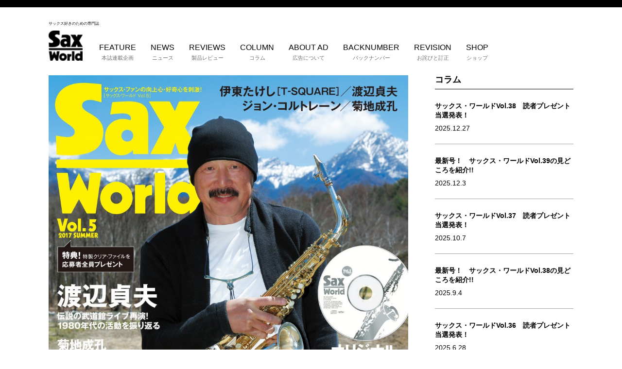

--- FILE ---
content_type: text/html; charset=UTF-8
request_url: https://saxophoneworld.com/column/%E3%82%B5%E3%83%83%E3%82%AF%E3%82%B9%E3%83%BB%E3%83%AF%E3%83%BC%E3%83%AB%E3%83%89vol-5%E3%81%AE%E8%A6%8B%E3%81%A9%E3%81%93%E3%82%8D%E3%82%92%E7%B4%B9%E4%BB%8B%EF%BC%81-%E2%91%A0%E3%82%A2%E3%83%BC
body_size: 13516
content:
<!DOCTYPE html>
<html lang="ja">
<head>
	<meta charset="UTF-8">
	<meta name="viewport" content="width=device-width,initial-scale=1">
	<link rel="stylesheet" href="https://saxophoneworld.com/cms/wp-content/themes/saxworld/style.css" type="text/css">
	<link rel="stylesheet" href="https://saxophoneworld.com/cms/wp-content/themes/saxworld/css/app.css" type="text/css" />
	<link rel="stylesheet" href="https://saxophoneworld.com/cms/wp-content/themes/saxworld/css/custom.css" type="text/css" />
	<link rel="stylesheet" href="https://saxophoneworld.com/cms/wp-content/themes/saxworld/css/owl.carousel.css" type="text/css" />
	<link rel="stylesheet" href="https://saxophoneworld.com/cms/wp-content/themes/saxworld/css/owl.theme.css" type="text/css" />
	<script src="https://saxophoneworld.com/cms/wp-content/themes/saxworld/js/jquery.js"></script>
	<script src="https://saxophoneworld.com/cms/wp-content/themes/saxworld/js/owl.carousel.js"></script>
	<script src="https://saxophoneworld.com/cms/wp-content/themes/saxworld/js/javascript.js"></script>
	<!-- Global site tag (gtag.js) - Google Analytics -->
	<script async src="https://www.googletagmanager.com/gtag/js?id=UA-83908053-1"></script>
	<script>
	  window.dataLayer = window.dataLayer || [];
	  function gtag(){dataLayer.push(arguments);}
	  gtag('js', new Date());

	  gtag('config', 'UA-83908053-1');
	</script>
	<title>サックス・ワールドVol.5の見どころを紹介！ ①アーティスト企画編 | Sax world</title>

	  
<!-- All in One SEO Pack 2.6 by Michael Torbert of Semper Fi Web Design[1368,1427] -->
<link rel="canonical" href="https://saxophoneworld.com/column/サックス・ワールドvol-5の見どころを紹介！-①アー" />
<!-- /all in one seo pack -->
<link rel='dns-prefetch' href='//s.w.org' />
<link rel="alternate" type="application/rss+xml" title="Sax world &raquo; サックス・ワールドVol.5の見どころを紹介！ ①アーティスト企画編 のコメントのフィード" href="https://saxophoneworld.com/column/%e3%82%b5%e3%83%83%e3%82%af%e3%82%b9%e3%83%bb%e3%83%af%e3%83%bc%e3%83%ab%e3%83%89vol-5%e3%81%ae%e8%a6%8b%e3%81%a9%e3%81%93%e3%82%8d%e3%82%92%e7%b4%b9%e4%bb%8b%ef%bc%81-%e2%91%a0%e3%82%a2%e3%83%bc/feed" />
		<script type="text/javascript">
			window._wpemojiSettings = {"baseUrl":"https:\/\/s.w.org\/images\/core\/emoji\/11\/72x72\/","ext":".png","svgUrl":"https:\/\/s.w.org\/images\/core\/emoji\/11\/svg\/","svgExt":".svg","source":{"concatemoji":"https:\/\/saxophoneworld.com\/cms\/wp-includes\/js\/wp-emoji-release.min.js?ver=4.9.26"}};
			!function(e,a,t){var n,r,o,i=a.createElement("canvas"),p=i.getContext&&i.getContext("2d");function s(e,t){var a=String.fromCharCode;p.clearRect(0,0,i.width,i.height),p.fillText(a.apply(this,e),0,0);e=i.toDataURL();return p.clearRect(0,0,i.width,i.height),p.fillText(a.apply(this,t),0,0),e===i.toDataURL()}function c(e){var t=a.createElement("script");t.src=e,t.defer=t.type="text/javascript",a.getElementsByTagName("head")[0].appendChild(t)}for(o=Array("flag","emoji"),t.supports={everything:!0,everythingExceptFlag:!0},r=0;r<o.length;r++)t.supports[o[r]]=function(e){if(!p||!p.fillText)return!1;switch(p.textBaseline="top",p.font="600 32px Arial",e){case"flag":return s([55356,56826,55356,56819],[55356,56826,8203,55356,56819])?!1:!s([55356,57332,56128,56423,56128,56418,56128,56421,56128,56430,56128,56423,56128,56447],[55356,57332,8203,56128,56423,8203,56128,56418,8203,56128,56421,8203,56128,56430,8203,56128,56423,8203,56128,56447]);case"emoji":return!s([55358,56760,9792,65039],[55358,56760,8203,9792,65039])}return!1}(o[r]),t.supports.everything=t.supports.everything&&t.supports[o[r]],"flag"!==o[r]&&(t.supports.everythingExceptFlag=t.supports.everythingExceptFlag&&t.supports[o[r]]);t.supports.everythingExceptFlag=t.supports.everythingExceptFlag&&!t.supports.flag,t.DOMReady=!1,t.readyCallback=function(){t.DOMReady=!0},t.supports.everything||(n=function(){t.readyCallback()},a.addEventListener?(a.addEventListener("DOMContentLoaded",n,!1),e.addEventListener("load",n,!1)):(e.attachEvent("onload",n),a.attachEvent("onreadystatechange",function(){"complete"===a.readyState&&t.readyCallback()})),(n=t.source||{}).concatemoji?c(n.concatemoji):n.wpemoji&&n.twemoji&&(c(n.twemoji),c(n.wpemoji)))}(window,document,window._wpemojiSettings);
		</script>
		<style type="text/css">
img.wp-smiley,
img.emoji {
	display: inline !important;
	border: none !important;
	box-shadow: none !important;
	height: 1em !important;
	width: 1em !important;
	margin: 0 .07em !important;
	vertical-align: -0.1em !important;
	background: none !important;
	padding: 0 !important;
}
</style>
<link rel='stylesheet' id='lana-downloads-manager-css'  href='https://saxophoneworld.com/cms/wp-content/plugins/lana-downloads-manager//assets/css/lana-downloads-manager.css?ver=1.8.2' type='text/css' media='all' />
<link rel='stylesheet' id='wp-lightbox-2.min.css-css'  href='https://saxophoneworld.com/cms/wp-content/plugins/wp-lightbox-2/styles/lightbox.min.css?ver=1.3.4' type='text/css' media='all' />
<link rel='stylesheet' id='sccss_style-css'  href='https://saxophoneworld.com/?sccss=1&#038;ver=4.9.26' type='text/css' media='all' />
<script type='text/javascript' src='https://saxophoneworld.com/cms/wp-includes/js/jquery/jquery.js?ver=1.12.4'></script>
<script type='text/javascript' src='https://saxophoneworld.com/cms/wp-includes/js/jquery/jquery-migrate.min.js?ver=1.4.1'></script>
<link rel='https://api.w.org/' href='https://saxophoneworld.com/wp-json/' />
<link rel="EditURI" type="application/rsd+xml" title="RSD" href="https://saxophoneworld.com/cms/xmlrpc.php?rsd" />
<link rel="wlwmanifest" type="application/wlwmanifest+xml" href="https://saxophoneworld.com/cms/wp-includes/wlwmanifest.xml" /> 
<link rel='prev' title='キャンディ・ダルファーが5年ぶりのニュー・アルバム『トゥゲザー』をリリース' href='https://saxophoneworld.com/news/%e3%82%ad%e3%83%a3%e3%83%b3%e3%83%87%e3%82%a3%e3%83%bb%e3%83%80%e3%83%ab%e3%83%95%e3%82%a1%e3%83%bc%e3%81%8c5%e5%b9%b4%e3%81%b6%e3%82%8a%e3%81%ae%e3%83%8b%e3%83%a5%e3%83%bc%e3%83%bb%e3%82%a2%e3%83%ab' />
<link rel='next' title='｢スタンダード・ジャズでマスターする アドリブ入門セミナー｣リアル・セミナー第3回目開催決定！' href='https://saxophoneworld.com/news/%ef%bd%a2%e3%82%b9%e3%82%bf%e3%83%b3%e3%83%80%e3%83%bc%e3%83%89%e3%83%bb%e3%82%b8%e3%83%a3%e3%82%ba%e3%81%a7%e3%83%9e%e3%82%b9%e3%82%bf%e3%83%bc%e3%81%99%e3%82%8b-%e3%82%a2%e3%83%89%e3%83%aa-3' />
<meta name="generator" content="WordPress 4.9.26" />
<link rel='shortlink' href='https://saxophoneworld.com/?p=2208' />
<link rel="alternate" type="application/json+oembed" href="https://saxophoneworld.com/wp-json/oembed/1.0/embed?url=https%3A%2F%2Fsaxophoneworld.com%2Fcolumn%2F%25e3%2582%25b5%25e3%2583%2583%25e3%2582%25af%25e3%2582%25b9%25e3%2583%25bb%25e3%2583%25af%25e3%2583%25bc%25e3%2583%25ab%25e3%2583%2589vol-5%25e3%2581%25ae%25e8%25a6%258b%25e3%2581%25a9%25e3%2581%2593%25e3%2582%258d%25e3%2582%2592%25e7%25b4%25b9%25e4%25bb%258b%25ef%25bc%2581-%25e2%2591%25a0%25e3%2582%25a2%25e3%2583%25bc" />
<link rel="alternate" type="text/xml+oembed" href="https://saxophoneworld.com/wp-json/oembed/1.0/embed?url=https%3A%2F%2Fsaxophoneworld.com%2Fcolumn%2F%25e3%2582%25b5%25e3%2583%2583%25e3%2582%25af%25e3%2582%25b9%25e3%2583%25bb%25e3%2583%25af%25e3%2583%25bc%25e3%2583%25ab%25e3%2583%2589vol-5%25e3%2581%25ae%25e8%25a6%258b%25e3%2581%25a9%25e3%2581%2593%25e3%2582%258d%25e3%2582%2592%25e7%25b4%25b9%25e4%25bb%258b%25ef%25bc%2581-%25e2%2591%25a0%25e3%2582%25a2%25e3%2583%25bc&#038;format=xml" />
<!-- Favicon Rotator -->
<!-- End Favicon Rotator -->

<!-- BEGIN: WP Social Bookmarking Light HEAD -->


<script>
    (function (d, s, id) {
        var js, fjs = d.getElementsByTagName(s)[0];
        if (d.getElementById(id)) return;
        js = d.createElement(s);
        js.id = id;
        js.src = "//connect.facebook.net/ja_JP/sdk.js#xfbml=1&version=v2.7";
        fjs.parentNode.insertBefore(js, fjs);
    }(document, 'script', 'facebook-jssdk'));
</script>

<style type="text/css">
    .wp_social_bookmarking_light{
    border: 0 !important;
    padding: 10px 0 20px 0 !important;
    margin: 0 !important;
}
.wp_social_bookmarking_light div{
    float: left !important;
    border: 0 !important;
    padding: 0 !important;
    margin: 0 5px 0px 0 !important;
    min-height: 30px !important;
    line-height: 18px !important;
    text-indent: 0 !important;
}
.wp_social_bookmarking_light img{
    border: 0 !important;
    padding: 0;
    margin: 0;
    vertical-align: top !important;
}
.wp_social_bookmarking_light_clear{
    clear: both !important;
}
#fb-root{
    display: none;
}
.wsbl_twitter{
    width: 100px;
}
.wsbl_facebook_like iframe{
    max-width: none !important;
}
.wsbl_pinterest a{
    border: 0px !important;
}
</style>
<!-- END: WP Social Bookmarking Light HEAD -->
	
	<script data-ad-client="ca-pub-4421701437442153" async src="https://pagead2.googlesyndication.com/pagead/js/adsbygoogle.js"></script>
	
	
</head>
<body class="post-template-default single single-post postid-2208 single-format-standard">
<!-- Google Tag Manager -->
<noscript>
	<iframe src="//www.googletagmanager.com/ns.html?id=GTM-KLWDQD" height="0" width="0" style="display:none;visibility:hidden"></iframe>
</noscript>
<script>
	(function(w, d, s, l, i) {
		w[l] = w[l] || [];
		w[l].push({
			'gtm.start': new Date().getTime(),
			event: 'gtm.js'
		});
		var f = d.getElementsByTagName(s)[0],
			j = d.createElement(s),
			dl = l != 'dataLayer' ? '&l=' + l : '';
		j.async = true;
		j.src =
			'//www.googletagmanager.com/gtm.js?id=' + i + dl;
		f.parentNode.insertBefore(j, f);
	})(window, document, 'script', 'dataLayer', 'GTM-KLWDQD');
</script>
<!-- End Google Tag Manager -->
	<header class="header">
	<div class="c-border"></div>
		<div class="inner mb30">
			<div class="header-l">
				<h1 class="header-logo"><span>サックス好きのための専門誌</span><a href="https://saxophoneworld.com/"><img src="https://saxophoneworld.com/cms/wp-content/themes/saxworld/images/logo.png" alt="Saxworld"></a></h1>
			</div>
			<div class="header-r">
				<div class="nav">
					<nav class="nav-item">
						<ul class="nav-list">
						<div class="menu-main-menu-container"><ul id="menu-main-menu" class="menu"><li id="menu-item-52" class="nav-list__item menu-item menu-item-type-taxonomy menu-item-object-category menu-item-52"><a title="本誌連載企画" href="https://saxophoneworld.com/category/feature">FEATURE<br /><span>本誌連載企画</span></a></li>
<li id="menu-item-51" class="nav-list__item menu-item menu-item-type-taxonomy menu-item-object-category menu-item-51"><a title="ニュース" href="https://saxophoneworld.com/category/news">NEWS<br /><span>ニュース</span></a></li>
<li id="menu-item-53" class="nav-list__item menu-item menu-item-type-taxonomy menu-item-object-category menu-item-53"><a title="製品レビュー" href="https://saxophoneworld.com/category/reviews">REVIEWS<br /><span>製品レビュー</span></a></li>
<li id="menu-item-50" class="nav-list__item menu-item menu-item-type-taxonomy menu-item-object-category current-post-ancestor current-menu-parent current-post-parent menu-item-50"><a title="コラム" href="https://saxophoneworld.com/category/column">COLUMN<br /><span>コラム</span></a></li>
<li id="menu-item-1105" class="nav-list__item menu-item menu-item-type-custom menu-item-object-custom menu-item-1105"><a title="広告について" href="/media_document">ABOUT AD<br /><span>広告について</span></a></li>
<li id="menu-item-54" class="nav-list__item menu-item menu-item-type-custom menu-item-object-custom menu-item-54"><a title="バックナンバー" target="_blank" href="https://www.shinko-music.co.jp/series/sax-world/">BACKNUMBER<br /><span>バックナンバー</span></a></li>
<li id="menu-item-3517" class="nav-list__item menu-item menu-item-type-taxonomy menu-item-object-category menu-item-3517"><a title="お詫びと訂正" href="https://saxophoneworld.com/category/revision">REVISION<br /><span>お詫びと訂正</span></a></li>
<li id="menu-item-5636" class="nav-list__item menu-item menu-item-type-custom menu-item-object-custom menu-item-5636"><a title="ショップ" href="https://hotriver.thebase.in/">SHOP<br /><span>ショップ</span></a></li>
</ul></div>						</ul>
					</nav>
					
				</div>
				<div class="sp-vsble header-r-sp">
					<p>サックスファンの向上心、好奇心を刺激する</p>
					<div class="nav-sp">
						<div class="nav-sp__btn">
							<span></span>
						</div>
					</div>
				</div>
			</div>
		</div>
		<ul class="sp-menu">
			<div class="menu-sp-menu-container"><ul id="menu-sp-menu" class="menu"><li id="menu-item-116" class="sp-menu__item menu-item menu-item-type-taxonomy menu-item-object-category menu-item-116"><a href="https://saxophoneworld.com/category/feature">FEATURE<br /><span></span></a></li>
<li id="menu-item-115" class="sp-menu__item menu-item menu-item-type-taxonomy menu-item-object-category menu-item-115"><a href="https://saxophoneworld.com/category/news">NEWS<br /><span></span></a></li>
<li id="menu-item-117" class="sp-menu__item menu-item menu-item-type-taxonomy menu-item-object-category menu-item-117"><a href="https://saxophoneworld.com/category/reviews">REVIEWS<br /><span></span></a></li>
<li id="menu-item-114" class="sp-menu__item menu-item menu-item-type-taxonomy menu-item-object-category current-post-ancestor current-menu-parent current-post-parent menu-item-114"><a href="https://saxophoneworld.com/category/column">COLUMN<br /><span></span></a></li>
<li id="menu-item-1106" class="sp-menu__item menu-item menu-item-type-custom menu-item-object-custom menu-item-1106"><a href="/media_document">ABOUT AD<br /><span></span></a></li>
<li id="menu-item-118" class="sp-menu__item menu-item menu-item-type-custom menu-item-object-custom menu-item-118"><a href="https://www.shinko-music.co.jp/series/sax-world/">BACKNUMBER<br /><span></span></a></li>
<li id="menu-item-6773" class="sp-menu__item menu-item menu-item-type-taxonomy menu-item-object-category menu-item-6773"><a href="https://saxophoneworld.com/category/revision">REVISION<br /><span></span></a></li>
<li id="menu-item-6774" class="sp-menu__item menu-item menu-item-type-custom menu-item-object-custom menu-item-6774"><a href="https://hotriver.thebase.in/">SHOP<br /><span></span></a></li>
</ul></div>			<div class="nav-btn-sp">
				<ul>
					<li class="nav-btn__tw"><a href="https://twitter.com/yukawa80259765" target="_blank"><img src="https://saxophoneworld.com/cms/wp-content/themes/saxworld/images/sns-icons01.png" alt="twitterアイコン"></a></li>
					<li><a href="https://www.facebook.com/saxworld/" target="_blank"><img src="https://saxophoneworld.com/cms/wp-content/themes/saxworld/images/sns-icons02.png" alt="facebookアイコン"></a></li>
					<li><a href="https://www.amazon.co.jp/s/ref=dp_byline_sr_book_1?ie=UTF8&text=%E3%83%9B%E3%83%83%E3%83%88%E3%83%AA%E3%83%90%E3%83%BC+%E3%82%B5%E3%83%83%E3%82%AF%E3%82%B9%E3%83%BB%E3%83%AF%E3%83%BC%E3%83%AB%E3%83%89%E7%B7%A8%E9%9B%86%E9%83%A8&search-alias=books-jp&field-author=%E3%83%9B%E3%83%83%E3%83%88%E3%83%AA%E3%83%90%E3%83%BC+%E3%82%B5%E3%83%83%E3%82%AF%E3%82%B9%E3%83%BB%E3%83%AF%E3%83%BC%E3%83%AB%E3%83%89%E7%B7%A8%E9%9B%86%E9%83%A8&sort=relevancerank" target="_blank"><img src="https://saxophoneworld.com/cms/wp-content/themes/saxworld/images/sns-icons03.png" alt="amazonアイコン"></a></li>
					<li class="nav-btn__mail"><a href="http://hotrivermusic.com/contact"><img src="https://saxophoneworld.com/cms/wp-content/themes/saxworld/images/sns-icons04.png" alt="mailアイコン"></a></li>
				</ul>
			</div>
		</ul>
	</header>
	<main class="main">				<div class="cont-body inner">
			<div class="cont-body__main">
				<section class="p-post">
					<div class="p-post-eyecath">
											<img width="1024" height="1352" src="https://saxophoneworld.com/cms/wp-content/uploads/2016/08/SAXworld_vol5_cover_M-e1496668143500.jpg" class="attachment-post-thumbnail size-post-thumbnail wp-post-image" alt="" srcset="https://saxophoneworld.com/cms/wp-content/uploads/2016/08/SAXworld_vol5_cover_M-e1496668143500.jpg 1024w, https://saxophoneworld.com/cms/wp-content/uploads/2016/08/SAXworld_vol5_cover_M-e1496668143500-227x300.jpg 227w, https://saxophoneworld.com/cms/wp-content/uploads/2016/08/SAXworld_vol5_cover_M-e1496668143500-768x1014.jpg 768w, https://saxophoneworld.com/cms/wp-content/uploads/2016/08/SAXworld_vol5_cover_M-e1496668143500-776x1024.jpg 776w, https://saxophoneworld.com/cms/wp-content/uploads/2016/08/SAXworld_vol5_cover_M-e1496668143500-500x660.jpg 500w" sizes="(max-width: 1024px) 100vw, 1024px" />										</div>
					<p class="p-post-cat">コラム</p>
					<h1 class="p-post-ttl">サックス・ワールドVol.5の見どころを紹介！ ①アーティスト企画編</h1>
					<p class="p-post-subttl">創刊一周年！　6/12発売サックス・ワールド最新号の詳細を紹介</p>
					<p style="overflow:hiddes;" class="p-post-date">
					<span>2017.6.13</span>
					<span class="p-post-tags"><a href="https://saxophoneworld.com/tag/%e3%82%b5%e3%83%83%e3%82%af%e3%82%b9%e3%83%bb%e3%83%af%e3%83%bc%e3%83%ab%e3%83%89" rel="tag">サックス・ワールド</a></span><span class="p-post-tags"><a href="https://saxophoneworld.com/tag/%e8%a6%8b%e3%81%a9%e3%81%93%e3%82%8d%e3%82%92%e7%b4%b9%e4%bb%8b" rel="tag">見どころを紹介</a></span>					</p>
					
					<div class="p-post-text">
						<p><strong>表紙＆巻頭アーティスト特集はT-SQUARE 伊東たけしが登場！ 八ヶ岳高原プライベート・スタジオを初公開</strong></p>
<p class="p1">　1978年のデビューから現在まで、常に日本を代表するフュージョン・バンドとしてシーンをリードしてきたT-SQUARE。バンドの歴史の中でもっとも長期間の同一メンバーで活動を続ける中、T-SQUARE名義での通算43枚目のオリジナル・アルバム『REBIRTH』を今年4月にリリース。さらに2年前から始まったTHE SQUARE Reunionの活動も継続化するなど、 <strong>来年のデビュー40周年に向けて、今T-SQUARE界隈が大いなる盛り上がりをみせている</strong>。 <br />
 　バンドのフロント・マンとして、長年圧倒的な存在感を放ってきたサックス奏者の<strong>伊東たけしが八ヶ岳にスタジオ兼仕事場を新設し、そこに音楽活動の拠点を移しているとの情報を本誌は入手</strong>。<strong>今回はその“隠れ家”を訪れ、スタジオ兼仕事場を初公開していただいた。</strong>八ヶ岳での音楽ライフ、ニュー・アルバムの録音秘話、T-SQUAREとTHE SQUARE Reunionでの活動、現在の使用楽器など、伊東たけしが今現在音楽とどのように向き合っているかをたっぷりと語っていただいた。（撮影：言美 歩）</p>
<p class="p1"> <a href="https://www.amazon.co.jp/gp/product/4401720059/ref=as_li_tl?ie=UTF8&amp;camp=247&amp;creative=1211&amp;creativeASIN=4401720059&amp;linkCode=as2&amp;tag=saxworld01-22&amp;linkId=3a0c7e6d59a755bd18cdbfbee45f06a4" target="_blank">サックス・ワールド Vol.5をAmazonで購入する</a><img style="border: none !important; margin: 0px !important;" src="//ir-jp.amazon-adsystem.com/e/ir?t=saxworld01-22&amp;l=am2&amp;o=9&amp;a=4401720059" alt="" width="1" height="1" border="0" /></p>
<p><a href="https://saxophoneworld.com/cms/wp-content/uploads/2017/06/IMG_7206.jpg" rel="lightbox[2208]"><img class="alignleft size-full wp-image-2222" src="https://saxophoneworld.com/cms/wp-content/uploads/2017/06/IMG_7206.jpg" alt="IMG_7206" width="1021" height="723" srcset="https://saxophoneworld.com/cms/wp-content/uploads/2017/06/IMG_7206.jpg 1021w, https://saxophoneworld.com/cms/wp-content/uploads/2017/06/IMG_7206-300x212.jpg 300w, https://saxophoneworld.com/cms/wp-content/uploads/2017/06/IMG_7206-768x544.jpg 768w, https://saxophoneworld.com/cms/wp-content/uploads/2017/06/IMG_7206-500x354.jpg 500w" sizes="(max-width: 1021px) 100vw, 1021px" /></a></p>
<p><strong>特集：渡辺貞夫 〜 伝説の武道館ライブ再演CDリリース！  1980年代の活動を振り返る</strong></p>
<p><span class="s1">　３日間でのべ３万人を動員し、日本ジャズ史 上に金字塔を打ち立てた伝説ともいうべき『渡辺貞夫ライブ・アット・武道館』（1980年）。 36 年の歳月を経て、昨年『アンコール！』として ツアーで開催された</span><span class="s1">。この<strong>コンサート再演にあたっての経緯や、ステージ上で行った新たな試みを今回はインタビュー</strong>。さらに武道館ライブ以降、毎年のようにアルバムをリリースし、国内のみならず海外でも数多くのツアーを行うなど精力的な活動を行っていた<strong>“ 渡辺貞夫の1980 年代”についても、ご自身の口から語っていただいた。</strong>さらに最新作『アンコール！』より<strong>人気曲｢ボア・ノイチ｣のサックス・スコアを掲載！</strong>（撮影</span><span class="s1">：内山 繁／Whisper Not</span><span class="s1">）</span></p>
<p><a href="https://saxophoneworld.com/cms/wp-content/uploads/2017/06/My-Favorite-Things-e1497273737286.jpg" rel="lightbox[2208]"><img class="alignleft size-full wp-image-2224" src="https://saxophoneworld.com/cms/wp-content/uploads/2017/06/My-Favorite-Things-e1497273737286.jpg" alt="My Favorite Things" width="1014" height="989" srcset="https://saxophoneworld.com/cms/wp-content/uploads/2017/06/My-Favorite-Things-e1497273737286.jpg 1014w, https://saxophoneworld.com/cms/wp-content/uploads/2017/06/My-Favorite-Things-e1497273737286-300x293.jpg 300w, https://saxophoneworld.com/cms/wp-content/uploads/2017/06/My-Favorite-Things-e1497273737286-768x749.jpg 768w, https://saxophoneworld.com/cms/wp-content/uploads/2017/06/My-Favorite-Things-e1497273737286-500x488.jpg 500w" sizes="(max-width: 1014px) 100vw, 1014px" /></a></p>
<p><strong>連載：ジャズの巨匠では没後50年、ジョン・コルトレーンを大特集！</strong></p>
<p>　ジャズの歴史に名を残す名サックス奏者をその軌跡から奏法スタイル、使用楽器や代表作紹介など様々な角度から徹底分析していく本企画。<strong>今回はテナー・サックス演奏に革命を起こした偉大なプレーヤー、ジョン・コルトレーンの演奏スタイルに迫ります</strong>。特集の前半では<strong>彼が出会った12 人（組）の人物に関して紹介。コルトレーンがどんな人物に出会い、どんな影響を受けて巨人となり得たのかを探ります。後半の奏法解説はサイモン・コスグローブが担当</strong>。際立つ才覚を現したジャズの開拓者、コルトレーンのプレイの特徴とその魅力を紹介します。さらに<strong>「マイ・シャイニング・アワー</strong><span class="s1"><strong>」（『Coltrane Jazz』収録）のスコア＆演奏解説、バイオグラフィー、推薦アルバム、使用楽器紹介</strong>と、ジョン・コルトレーンの魅力をたっぷりとお届けします。（写真：『My Favorite Things』1961年 ジョン・コルトレーン</span><span class="s1">）</span></p>
<p><a href="https://saxophoneworld.com/cms/wp-content/uploads/2017/06/Ishimori__015-e1497273706168.jpg" rel="lightbox[2208]"><img class="alignleft size-large wp-image-2225" src="https://saxophoneworld.com/cms/wp-content/uploads/2017/06/Ishimori__015-1024x689.jpg" alt="Ishimori__015" width="1024" height="689" /></a></p>
<p><strong>特別寄稿：菊地成孔　『ジャズの 歴史の中でのサキソフォン』</strong></p>
<p><span class="s1">　1917年に世界で始めてジャズの演奏が録音されて、今年で100年を迎える。その節目に、弊誌では日本のジャズ界の鬼才、菊地成孔にジャズの歴史とサックスとの関わりについて独自の視点で論じていただいた。</span></p>
<p><span class="s1">さらに本号では菊地成孔による話題の新製品ウッドストーン &#8220;ニュー・ビンテージ&#8221; アルトの試奏レポートも掲載。ジャズを中心に多様なジャンルの音楽と向き合ってきた経験と知見を背景に独特の視点を持つ菊地が、  &#8220;ニュー・ビンテージ&#8221; アルトの本質をどう捉えたかをレポートする（撮影：八島 崇</span> <span class="s1">）<br />
 </span><a href="https://saxophoneworld.com/cms/wp-content/uploads/2017/03/IMG_8156-e1489151688653.jpg" rel="lightbox[2208]"><br />
 </a><a href="https://saxophoneworld.com/cms/wp-content/uploads/2017/06/IMG_8940.jpg" rel="lightbox[2208]"><img class="alignleft size-large wp-image-2223" src="https://saxophoneworld.com/cms/wp-content/uploads/2017/06/IMG_8940-1024x662.jpg" alt="IMG_8940" width="1024" height="662" srcset="https://saxophoneworld.com/cms/wp-content/uploads/2017/06/IMG_8940.jpg 1024w, https://saxophoneworld.com/cms/wp-content/uploads/2017/06/IMG_8940-300x194.jpg 300w, https://saxophoneworld.com/cms/wp-content/uploads/2017/06/IMG_8940-768x497.jpg 768w, https://saxophoneworld.com/cms/wp-content/uploads/2017/06/IMG_8940-500x323.jpg 500w" sizes="(max-width: 1024px) 100vw, 1024px" /></a><a href="https://saxophoneworld.com/cms/wp-content/uploads/2017/03/IMG_8156-e1489151688653.jpg" rel="lightbox[2208]"><br />
 </a></p>
<p><strong>CD連動ノウハウ特集：Bloodest Saxophone 甲田ヤングコーン伸太郎が直伝！　ブロウ・サックス 徹底攻略術</strong><strong><br />
 </strong></p>
<p class="p1"><span class="s1">　ブロウするサックスってよく聞く言葉だけど一体どういうスタイルなの？　 <strong>ブロウ・サックスでよくやるグロウル、ホンキング、シェイク、ストリーミングっ て聞き慣れない奏法だけど、どういう演奏で、どうやってマスターするの？</strong> <strong>　今回はブロウ・サックスの達人Bloodest Saxophone の甲田“ヤング コーン” 伸太郎を講師にお迎えし、CD連動で皆さんの疑問にお答えします。</strong> ジャズ・サックス創世期にスタイルを確立し、リズム＆ブルース、ロックンロールへと時代とともに進化を遂げたブロウ・サックスの奏法をマスター して、表現の幅を広げましょう。</span><span class="s1">（撮影：内山繁／Whisper Not）</span></p>
<p class="p1"><a href="https://saxophoneworld.com/cms/wp-content/uploads/2017/06/Furuhata_BS_141.jpg" rel="lightbox[2208]"><img class="alignleft size-full wp-image-2221" src="https://saxophoneworld.com/cms/wp-content/uploads/2017/06/Furuhata_BS_141.jpg" alt="Furuhata_BS_141" width="1023" height="560" srcset="https://saxophoneworld.com/cms/wp-content/uploads/2017/06/Furuhata_BS_141.jpg 1023w, https://saxophoneworld.com/cms/wp-content/uploads/2017/06/Furuhata_BS_141-300x164.jpg 300w, https://saxophoneworld.com/cms/wp-content/uploads/2017/06/Furuhata_BS_141-768x420.jpg 768w, https://saxophoneworld.com/cms/wp-content/uploads/2017/06/Furuhata_BS_141-500x274.jpg 500w" sizes="(max-width: 1023px) 100vw, 1023px" /></a></p>
<p><strong>連載「SKE48古畑奈和の輝け！　サクソフォン次世代エースへの道」ではバリトン・サックスを体験！</strong></p>
<p>　動画連動企画として好評の「SKE48古畑奈和の輝け！　サクソフォン次世代エースへの道」。<strong>今回のテーマはバリトン・サックス。</strong>2ndアルバムをリリースしたばかりのサックス・アンサンブル・ユニット<strong> ATOM SAXOPHONE QUARTETの皆さんを講師にお迎えし、古畑さんにバリトン・サックスで課題曲「スタンド・バイ・ミー」に挑戦してもらいました。</strong>この企画用にATOM SAXOPHONE QUARTETの副田整歩が特別にアレンジした「スタンド・バイ・ミー」のサックス四重奏譜も全パート掲載しています。動画の演奏を参考に、ぜひ皆さんも「スタンド・バイ・ミー」にチャレンジしてみてください！（撮影：八島崇）</p>
<p>その他、セミナーや　CD連動スコア、コラムなども盛りだくさんの内容で今号もお届けします。</p>
<p><a href="https://www.amazon.co.jp/gp/product/4401720059/ref=as_li_tl?ie=UTF8&amp;camp=247&amp;creative=1211&amp;creativeASIN=4401720059&amp;linkCode=as2&amp;tag=saxworld01-22&amp;linkId=3a0c7e6d59a755bd18cdbfbee45f06a4" target="_blank">サックス・ワールド Vol.5をAmazonで購入する</a><img style="border: none !important; margin: 0px !important;" src="//ir-jp.amazon-adsystem.com/e/ir?t=saxworld01-22&amp;l=am2&amp;o=9&amp;a=4401720059" alt="" width="1" height="1" border="0" /></p>
<p>&nbsp;</p>
<div class='wp_social_bookmarking_light'>
            <div class="wsbl_facebook_like"><div id="fb-root"></div><fb:like href="https://saxophoneworld.com/column/%e3%82%b5%e3%83%83%e3%82%af%e3%82%b9%e3%83%bb%e3%83%af%e3%83%bc%e3%83%ab%e3%83%89vol-5%e3%81%ae%e8%a6%8b%e3%81%a9%e3%81%93%e3%82%8d%e3%82%92%e7%b4%b9%e4%bb%8b%ef%bc%81-%e2%91%a0%e3%82%a2%e3%83%bc" layout="button_count" action="like" width="100" share="false" show_faces="false" ></fb:like></div>
            <div class="wsbl_twitter"><a href="https://twitter.com/share" class="twitter-share-button" data-url="https://saxophoneworld.com/column/%e3%82%b5%e3%83%83%e3%82%af%e3%82%b9%e3%83%bb%e3%83%af%e3%83%bc%e3%83%ab%e3%83%89vol-5%e3%81%ae%e8%a6%8b%e3%81%a9%e3%81%93%e3%82%8d%e3%82%92%e7%b4%b9%e4%bb%8b%ef%bc%81-%e2%91%a0%e3%82%a2%e3%83%bc" data-text="サックス・ワールドVol.5の見どころを紹介！ ①アーティスト企画編">Tweet</a></div>
    </div>
<br class='wp_social_bookmarking_light_clear' />
					</div>
				</section>
			</div>
										<div class="cont-body__side">
				<aside>
					<section class="">
						<h2 class="c-headline03">コラム</h2>
						<ul class="c-list">
															<li class="c-list__item">
								<article>
									<h2>
										<a href="https://saxophoneworld.com/column/present_vol38">
											 サックス・ワールドVol.38　読者プレゼント当選発表！										</a>
									</h2>
									<span>2025.12.27</span>
								</article>
							</li>
											<li class="c-list__item">
								<article>
									<h2>
										<a href="https://saxophoneworld.com/column/sax-world-vol-39">
											 最新号！　サックス・ワールドVol.39の見どころを紹介!!										</a>
									</h2>
									<span>2025.12.3</span>
								</article>
							</li>
											<li class="c-list__item">
								<article>
									<h2>
										<a href="https://saxophoneworld.com/column/present_vol37">
											 サックス・ワールドVol.37　読者プレゼント当選発表！										</a>
									</h2>
									<span>2025.10.7</span>
								</article>
							</li>
											<li class="c-list__item">
								<article>
									<h2>
										<a href="https://saxophoneworld.com/column/sax-world-vol-38">
											 最新号！　サックス・ワールドVol.38の見どころを紹介!!										</a>
									</h2>
									<span>2025.9.4</span>
								</article>
							</li>
											<li class="c-list__item">
								<article>
									<h2>
										<a href="https://saxophoneworld.com/column/present_vol36">
											 サックス・ワールドVol.36　読者プレゼント当選発表！										</a>
									</h2>
									<span>2025.6.28</span>
								</article>
							</li>
											<li class="c-list__item">
								<article>
									<h2>
										<a href="https://saxophoneworld.com/column/sax-world-vol-37">
											 最新号！　サックス・ワールドVol.37の見どころを紹介!!										</a>
									</h2>
									<span>2025.6.5</span>
								</article>
							</li>
											<li class="c-list__item">
								<article>
									<h2>
										<a href="https://saxophoneworld.com/column/present_vol35">
											 サックス・ワールドVol.35　読者プレゼント当選発表！										</a>
									</h2>
									<span>2025.4.8</span>
								</article>
							</li>
											<li class="c-list__item">
								<article>
									<h2>
										<a href="https://saxophoneworld.com/column/sax-world-vol-36">
											 最新号！　サックス・ワールドVol.36の見どころを紹介!!										</a>
									</h2>
									<span>2025.3.13</span>
								</article>
							</li>
											<li class="c-list__item">
								<article>
									<h2>
										<a href="https://saxophoneworld.com/column/present_vol34">
											 サックス・ワールドVol.34　読者プレゼント当選発表！										</a>
									</h2>
									<span>2024.12.25</span>
								</article>
							</li>
											<li class="c-list__item">
								<article>
									<h2>
										<a href="https://saxophoneworld.com/column/sax-world-vol-35">
											 最新号！　サックス・ワールドVol.35の見どころを紹介!!										</a>
									</h2>
									<span>2024.12.5</span>
								</article>
							</li>
																		</ul>
					</section>
				</aside>
				<aside>
					<script async src="https://pagead2.googlesyndication.com/pagead/js/adsbygoogle.js"></script>
<!-- サックス・ワールド・サイドバー -->
<ins class="adsbygoogle"
     style="display:block"
     data-ad-client="ca-pub-4421701437442153"
     data-ad-slot="9301613402"
     data-ad-format="auto"
     data-full-width-responsive="true"></ins>
<script>
     (adsbygoogle = window.adsbygoogle || []).push({});
</script>
				</aside>
				
			</div>
		</div>
		
		
		<section class="c-issue inner">
			<h2 class="c-headline02">LATEST ISSUE</h2>
			<div class="c-latest-issue"><a href="https://saxophoneworld.com/cms/wp-content/uploads/2025/12/SAXworld_vol39_cover_1119_fix-02-e1764560339385.jpg"><img class="alignnone size-full wp-image-10722" src="https://saxophoneworld.com/cms/wp-content/uploads/2025/12/SAXworld_vol39_cover_1119_fix-02-e1764560339385.jpg" alt="" width="2000" height="2641" /></a><br />
<div class="c-latest-issue__desc">
<p class="date">2025年12月11日発売</p>
<h3>サックス・ワールドVol.39</h3>
<p class="mb04"><strong>◎表紙：アンディ・ウルフ<br />
◎特集 日本で活躍する外国人サックス・プレイヤーに訊く<br />
　　　 グローバルに活躍する<br />
          サックス奏者になるためのスキルアップ術<br />
　アンディ・ウルフ／デイビッド・ネグレテ／エリック・ネルソン（ewik）</strong></p>
<p class="mb04"><strong>◎</strong><strong>インタビュー　</strong>ヨランダ・ ブラウン<br />
<strong>◎</strong><strong>対談企画　</strong>佳子（CiON）× 辻本美博（POLYPLUS）<br />
◎<strong>ジャズの巨匠　</strong>ラッキー・トンプソン<strong><br />
</strong></p>
<p class="mb04"><strong>◎楽器特集</strong><br />
・ブランド徹底研究：バンドーレン・リード<br />
・シャトーの新製品 シャンボール・シリーズをAMI &amp; Lotta（MOS）が試奏!<br />
・エアロフォン ユーザー・レポート　Aerophone Brisaneets Meets SUAI<br />
・ロブクーのプロ仕様モデル クラリ・プロ C20を宮崎隆睦が紹介</p>
<p><strong>◎付属CD&amp;スコア連動企画</strong>(模範演奏＆カラオケ）<br />
<strong>・ 「粉雪」レミオロメン</strong><br />
     演奏：伊勢賢治（ss）<br />
<strong>・ 「マイ・ブルー・ヘブン（私の青空）」（as &amp; ts）</strong><br />
     演奏:青柳 誠（as／ts）<br />
<strong>・バッハ「無伴奏チェロ組曲 第1番ト長調 BWV1007 メヌエット I/II」</strong><br />
    演奏：門田”JAW”晃介（ts/独奏）<br />
<strong>・ ロッシーニ『ウィリアム・テル序曲』より （メタル・アレンジ）</strong><br />
   演奏：千野哲太（as）</p>
<div class="c-amazon-btn"><a href="https://amzn.to/4ruBFTZ">サックス・ワールド Vol.39をAmazonで購入</a></div>
<div> </div>
<div class="c-amazon-btn"><a href="https://fujisan.co.jp/pc/web-saxw">サックス・ワールドを毎号確実にお手元にお届け</a></div>
</div>
</div>			<div class="c-banner-r-area">
				<div class="c-banner-r-area__img"><a href="/tag/%E3%82%AD%E3%83%A3%E3%83%8E%E3%83%B3%E3%83%9C%E3%83%BC%E3%83%AB"><img width="740" height="340" src="https://saxophoneworld.com/cms/wp-content/uploads/2018/06/ae46b1f460ee46f789c27b264a6cb421.jpg" class="image wp-image-3629  attachment-full size-full" alt="" style="max-width: 100%; height: auto;" srcset="https://saxophoneworld.com/cms/wp-content/uploads/2018/06/ae46b1f460ee46f789c27b264a6cb421.jpg 740w, https://saxophoneworld.com/cms/wp-content/uploads/2018/06/ae46b1f460ee46f789c27b264a6cb421-300x138.jpg 300w, https://saxophoneworld.com/cms/wp-content/uploads/2018/06/ae46b1f460ee46f789c27b264a6cb421-500x230.jpg 500w" sizes="(max-width: 740px) 100vw, 740px" /></a></div><div class="c-banner-r-area__img"><a href="https://saxophoneworld.com/tag/nurad" target="_self" class="widget_sp_image-image-link"><img width="1000" height="458" alt="NuRAD" class="attachment-full" style="max-width: 100%;" src="https://saxophoneworld.com/cms/wp-content/uploads/2025/04/309336487c1c0126ad2e6de6407ec720-e1743835844713.jpg" /></a></div><div class="c-banner-r-area__img"><a href="https://saxophoneworld.com/tag/tahorng" target="_self" class="widget_sp_image-image-link"><img width="1556" height="712" alt="elesa" class="attachment-full" style="max-width: 100%;" srcset="https://saxophoneworld.com/cms/wp-content/uploads/2025/03/2ec66e0d21c8565507563c3ca9b1625b.jpg 1556w, https://saxophoneworld.com/cms/wp-content/uploads/2025/03/2ec66e0d21c8565507563c3ca9b1625b-300x137.jpg 300w, https://saxophoneworld.com/cms/wp-content/uploads/2025/03/2ec66e0d21c8565507563c3ca9b1625b-768x351.jpg 768w, https://saxophoneworld.com/cms/wp-content/uploads/2025/03/2ec66e0d21c8565507563c3ca9b1625b-1024x469.jpg 1024w, https://saxophoneworld.com/cms/wp-content/uploads/2025/03/2ec66e0d21c8565507563c3ca9b1625b-500x229.jpg 500w" sizes="(max-width: 1556px) 100vw, 1556px" src="https://saxophoneworld.com/cms/wp-content/uploads/2025/03/2ec66e0d21c8565507563c3ca9b1625b.jpg" /></a></div><div class="c-banner-r-area__img"><a href="https://saxophoneworld.com/tag/%e3%82%a2%e3%83%89%e3%83%aa%e3%83%96%e5%85%a5%e9%96%80%e3%82%bb%e3%83%9f%e3%83%8a%e3%83%bc%e7%b4%b9%e4%bb%8b" target="_self" class="widget_sp_image-image-link"><img width="740" height="340" class="attachment-full" style="max-width: 100%;" src="https://saxophoneworld.com/cms/wp-content/uploads/2019/01/adlib-e1547632226863.jpg" /></a></div><div class="c-banner-r-area__img"><a href="https://store.piascore.com/publishers/3202" target="_blank" class="widget_sp_image-image-link"><img width="569" height="261" alt="SAX CATS" class="attachment-full" style="max-width: 100%;" srcset="https://saxophoneworld.com/cms/wp-content/uploads/2021/09/b9212a63e27f169073764cae9e575b71.jpg 569w, https://saxophoneworld.com/cms/wp-content/uploads/2021/09/b9212a63e27f169073764cae9e575b71-300x138.jpg 300w, https://saxophoneworld.com/cms/wp-content/uploads/2021/09/b9212a63e27f169073764cae9e575b71-500x229.jpg 500w" sizes="(max-width: 569px) 100vw, 569px" src="https://saxophoneworld.com/cms/wp-content/uploads/2021/09/b9212a63e27f169073764cae9e575b71.jpg" /></a></div><div class="c-banner-r-area__img"><a href="https://hotriver.thebase.in/" target="_self" class="widget_sp_image-image-link"><img width="569" height="261" alt="SAX WORLD SHOP" class="attachment-full" style="max-width: 100%;" srcset="https://saxophoneworld.com/cms/wp-content/uploads/2021/08/41505e6a542b0854859599d5a6398a54.jpg 569w, https://saxophoneworld.com/cms/wp-content/uploads/2021/08/41505e6a542b0854859599d5a6398a54-300x138.jpg 300w, https://saxophoneworld.com/cms/wp-content/uploads/2021/08/41505e6a542b0854859599d5a6398a54-500x229.jpg 500w" sizes="(max-width: 569px) 100vw, 569px" src="https://saxophoneworld.com/cms/wp-content/uploads/2021/08/41505e6a542b0854859599d5a6398a54.jpg" /></a></div>			</div>
		</section>

		<div class="c-banner-b-area">
				<div class="c-banner-b-area__img"><a href="http://saxophoneworld.com/tag/%E3%83%88%E3%83%BC%E3%83%88%E9%9F%B3%E6%A5%BD%E9%99%A2" target="_self" class="widget_sp_image-image-link"><img width="260" height="88" class="attachment-full" style="max-width: 100%;" src="https://saxophoneworld.com/cms/wp-content/uploads/2016/09/3063dd3ac0fa79ba1e264021084ff54f.png" /></a></div>		</div>
			</main>

	<footer class="footer">
		<div class="footer-inner">
			<nav class="nav-item inner block">
				<ul class="nav-list block">
					<div class="menu-footer-menu-container"><ul id="menu-footer-menu" class="menu"><li id="menu-item-58" class="menu-item menu-item-type-taxonomy menu-item-object-category menu-item-58"><a href="https://saxophoneworld.com/category/feature">FEATURE<br /><span></span></a></li>
<li id="menu-item-56" class="menu-item menu-item-type-taxonomy menu-item-object-category menu-item-56"><a href="https://saxophoneworld.com/category/news">NEWS<br /><span></span></a></li>
<li id="menu-item-59" class="menu-item menu-item-type-taxonomy menu-item-object-category menu-item-59"><a href="https://saxophoneworld.com/category/reviews">REVIEWS<br /><span></span></a></li>
<li id="menu-item-55" class="menu-item menu-item-type-taxonomy menu-item-object-category current-menu-item menu-item-55"><a href="https://saxophoneworld.com/category/column">COLUMN<br /><span></span></a></li>
<li id="menu-item-60" class="menu-item menu-item-type-custom menu-item-object-custom menu-item-60"><a href="https://www.shinko-music.co.jp/item/pid1720016/">BACKNUMBER<br /><span></span></a></li>
<li id="menu-item-1103" class="menu-item menu-item-type-custom menu-item-object-custom menu-item-1103"><a href="/media_document">ABOUT AD<br /><span></span></a></li>
<li id="menu-item-507" class="menu-item menu-item-type-custom menu-item-object-custom menu-item-507"><a target="_blank" href="http://hotrivermusic.com/companyprofile">COMPANY<br /><span></span></a></li>
<li id="menu-item-5640" class="menu-item menu-item-type-custom menu-item-object-custom menu-item-5640"><a href="https://hotriver.thebase.in/">SHOP<br /><span></span></a></li>
</ul></div>				</ul>
			</nav>
			<ul class="footer-sns sp-vsble">
				<li class="footer-sns__item"><a href="https://twitter.com/yukawa80259765" target="_blank"><img src="https://saxophoneworld.com/cms/wp-content/themes/saxworld/images/sns-parts-w01.png" alt="twitterアイコン"></a></li>
				<li class="footer-sns__item"><a href="https://www.facebook.com/saxworld/" target="_blank"><img src="https://saxophoneworld.com/cms/wp-content/themes/saxworld/images/sns-parts-w02.png" alt="facebookアイコン"></a></li>
				<li class="footer-sns__item"><a href="https://www.amazon.co.jp/s/ref=dp_byline_sr_book_1?ie=UTF8&text=%E3%83%9B%E3%83%83%E3%83%88%E3%83%AA%E3%83%90%E3%83%BC+%E3%82%B5%E3%83%83%E3%82%AF%E3%82%B9%E3%83%BB%E3%83%AF%E3%83%BC%E3%83%AB%E3%83%89%E7%B7%A8%E9%9B%86%E9%83%A8&search-alias=books-jp&field-author=%E3%83%9B%E3%83%83%E3%83%88%E3%83%AA%E3%83%90%E3%83%BC+%E3%82%B5%E3%83%83%E3%82%AF%E3%82%B9%E3%83%BB%E3%83%AF%E3%83%BC%E3%83%AB%E3%83%89%E7%B7%A8%E9%9B%86%E9%83%A8&sort=relevancerank" target="_blank"><img src="https://saxophoneworld.com/cms/wp-content/themes/saxworld/images/sns-parts-w03.png" target="_blank" alt="amazonアイコン"></a></li>
				<li class="footer-sns__item"><a href="http://hotrivermusic.com/contact"><img src="https://saxophoneworld.com/cms/wp-content/themes/saxworld/images/sns-parts-w04.png" alt="mailアイコン"></a></li>
			</ul>
			<div class="footer-ttl inner">
				<div class="footer-ttl__logo"><a href="https://saxophoneworld.com/"><img src="https://saxophoneworld.com/cms/wp-content/themes/saxworld/images/logo-w.png" alt="サックワールドロゴ画像"></a></div>
			</div>
			<div class="footer-copy">
				<a href="http://hotrivermusic.com/companyprofile" target="_blank">COPYRIGHT&copy; 株式会社ホットリバー　ALL RIGHTS RESERVED.</a>
			</div>
		</div>
	</footer>

<!-- BEGIN: WP Social Bookmarking Light FOOTER -->
    <script>!function(d,s,id){var js,fjs=d.getElementsByTagName(s)[0],p=/^http:/.test(d.location)?'http':'https';if(!d.getElementById(id)){js=d.createElement(s);js.id=id;js.src=p+'://platform.twitter.com/widgets.js';fjs.parentNode.insertBefore(js,fjs);}}(document, 'script', 'twitter-wjs');</script>


<!-- END: WP Social Bookmarking Light FOOTER -->
<script type='text/javascript'>
/* <![CDATA[ */
var JQLBSettings = {"fitToScreen":"0","resizeSpeed":"400","displayDownloadLink":"0","navbarOnTop":"0","loopImages":"","resizeCenter":"","marginSize":"","linkTarget":"","help":"","prevLinkTitle":"previous image","nextLinkTitle":"next image","prevLinkText":"\u00ab Previous","nextLinkText":"Next \u00bb","closeTitle":"close image gallery","image":"Image ","of":" of ","download":"Download","jqlb_overlay_opacity":"80","jqlb_overlay_color":"#000000","jqlb_overlay_close":"1","jqlb_border_width":"10","jqlb_border_color":"#ffffff","jqlb_border_radius":"0","jqlb_image_info_background_transparency":"100","jqlb_image_info_bg_color":"#ffffff","jqlb_image_info_text_color":"#000000","jqlb_image_info_text_fontsize":"10","jqlb_show_text_for_image":"1","jqlb_next_image_title":"next image","jqlb_previous_image_title":"previous image","jqlb_next_button_image":"https:\/\/saxophoneworld.com\/cms\/wp-content\/plugins\/wp-lightbox-2\/styles\/images\/next.gif","jqlb_previous_button_image":"https:\/\/saxophoneworld.com\/cms\/wp-content\/plugins\/wp-lightbox-2\/styles\/images\/prev.gif","jqlb_maximum_width":"","jqlb_maximum_height":"","jqlb_show_close_button":"1","jqlb_close_image_title":"close image gallery","jqlb_close_image_max_heght":"22","jqlb_image_for_close_lightbox":"https:\/\/saxophoneworld.com\/cms\/wp-content\/plugins\/wp-lightbox-2\/styles\/images\/closelabel.gif","jqlb_keyboard_navigation":"1","jqlb_popup_size_fix":"0"};
/* ]]> */
</script>
<script type='text/javascript' src='https://saxophoneworld.com/cms/wp-content/plugins/wp-lightbox-2/wp-lightbox-2.min.js?ver=1.3.4.1'></script>
<script type='text/javascript' src='https://saxophoneworld.com/cms/wp-includes/js/wp-embed.min.js?ver=4.9.26'></script>
</body>
</html>

--- FILE ---
content_type: text/html; charset=utf-8
request_url: https://www.google.com/recaptcha/api2/aframe
body_size: 266
content:
<!DOCTYPE HTML><html><head><meta http-equiv="content-type" content="text/html; charset=UTF-8"></head><body><script nonce="FJFjWdpNNls0dg9-1iyK3g">/** Anti-fraud and anti-abuse applications only. See google.com/recaptcha */ try{var clients={'sodar':'https://pagead2.googlesyndication.com/pagead/sodar?'};window.addEventListener("message",function(a){try{if(a.source===window.parent){var b=JSON.parse(a.data);var c=clients[b['id']];if(c){var d=document.createElement('img');d.src=c+b['params']+'&rc='+(localStorage.getItem("rc::a")?sessionStorage.getItem("rc::b"):"");window.document.body.appendChild(d);sessionStorage.setItem("rc::e",parseInt(sessionStorage.getItem("rc::e")||0)+1);localStorage.setItem("rc::h",'1768455857934');}}}catch(b){}});window.parent.postMessage("_grecaptcha_ready", "*");}catch(b){}</script></body></html>